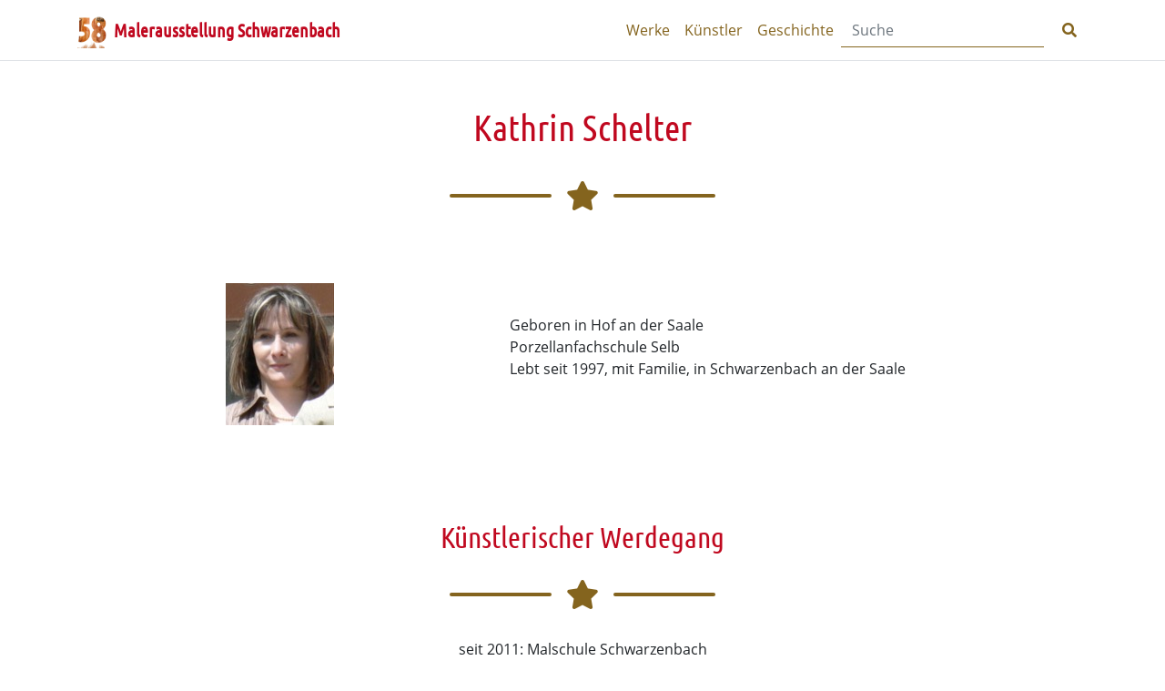

--- FILE ---
content_type: text/css
request_url: https://www.malerausstellung.schwarzenbach-saale.de/wp-content/themes/schwarzenbacher-maler/style.css?ver=1.0.0
body_size: 116
content:
/*
Theme Name: Schwarzenbacher Maler
Description: WordPress theme for the schwarzenbacher maler exhibition
Author: Benedikt Linke
Author URI: https://benediktlinke.de
Version: 1.0.0
License: MIT
License URI: http://www.gnu.org/licenses/gpl.html
Tags: WordPress, Theme, Plugin, Gutenberg, Blocks
Text Domain: schwarzenbacher-maler
*/
